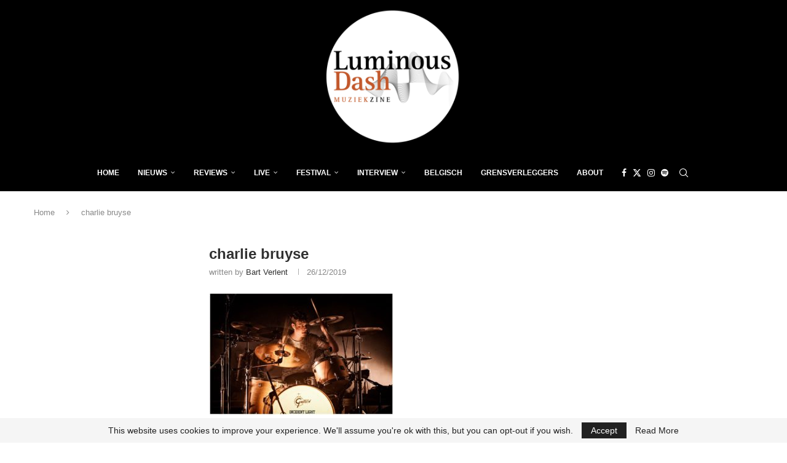

--- FILE ---
content_type: text/html; charset=utf-8
request_url: https://www.google.com/recaptcha/api2/aframe
body_size: 266
content:
<!DOCTYPE HTML><html><head><meta http-equiv="content-type" content="text/html; charset=UTF-8"></head><body><script nonce="ISuoOhnow_uXLQEcPHfUgA">/** Anti-fraud and anti-abuse applications only. See google.com/recaptcha */ try{var clients={'sodar':'https://pagead2.googlesyndication.com/pagead/sodar?'};window.addEventListener("message",function(a){try{if(a.source===window.parent){var b=JSON.parse(a.data);var c=clients[b['id']];if(c){var d=document.createElement('img');d.src=c+b['params']+'&rc='+(localStorage.getItem("rc::a")?sessionStorage.getItem("rc::b"):"");window.document.body.appendChild(d);sessionStorage.setItem("rc::e",parseInt(sessionStorage.getItem("rc::e")||0)+1);localStorage.setItem("rc::h",'1765710391147');}}}catch(b){}});window.parent.postMessage("_grecaptcha_ready", "*");}catch(b){}</script></body></html>